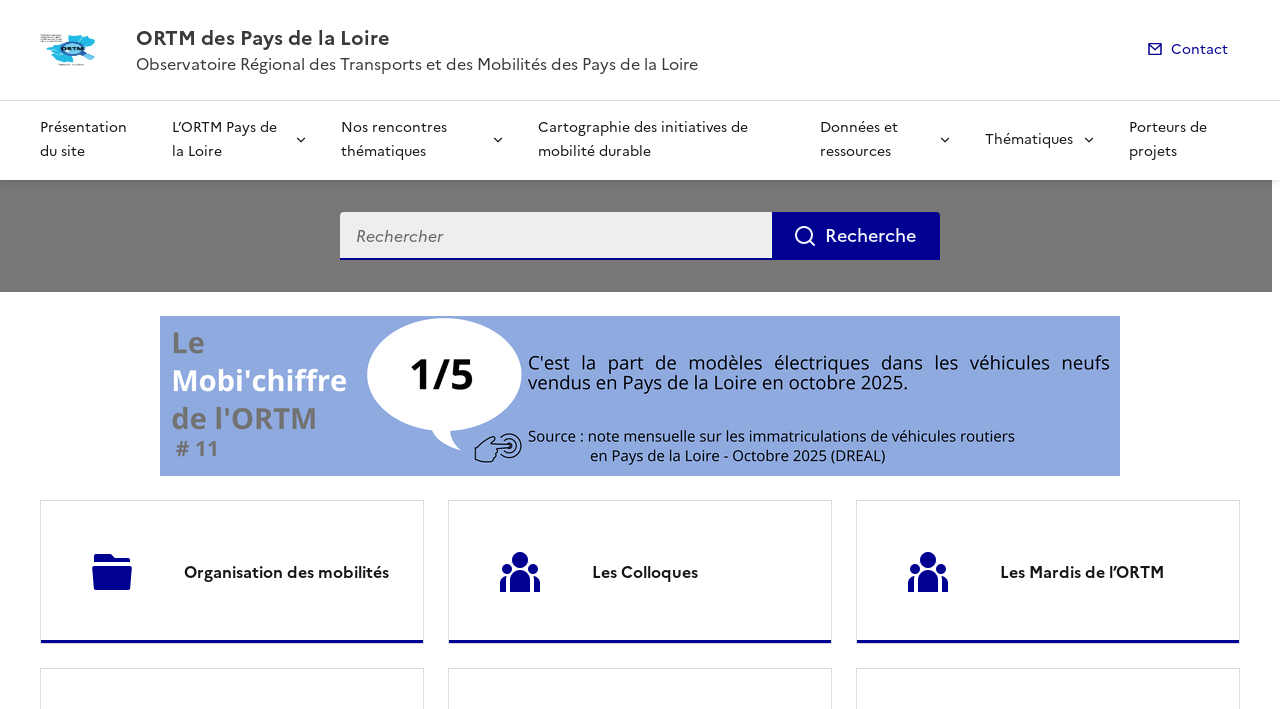

--- FILE ---
content_type: text/html; charset=utf-8
request_url: https://www.observatoire-transports.pays-de-la-loire.developpement-durable.gouv.fr/
body_size: 11784
content:
<!doctype html>
<html dir="ltr" lang="fr">
	<head>
	<meta charset="utf-8"><title>Accueil | ORTM des Pays de la Loire</title>
<link rel="schema.dcterms" href="http://purl.org/dc/terms/" />
<meta name="dcterms.title" content="ORTM des Pays de la Loire" />
<meta name="dcterms.creator" content="ORTM des Pays de la Loire" />
<meta name="dcterms.date" content="2026-01-08" />
<meta name="dcterms.modified" content="2026-01-23" />
<meta name="dcterms.subject" content="" />
<meta name="dcterms.format" content="text/html" />
<meta name="dcterms.language" content="fr" />
<meta name="dcterms.identifier" content="https://www.observatoire-transports.pays-de-la-loire.developpement-durable.gouv.fr" />


<!-- Balises meta Open Graph -->
<meta property="og:locale" content="fr_FR" />
<meta property="og:title" content="ORTM des Pays de la Loire | Observatoire Régional des Transports et des Mobilités des Pays de la Loire" />

<meta property="og:type" content="website">
<meta property="og:url" content="https://www.observatoire-transports.pays-de-la-loire.developpement-durable.gouv.fr/" />
<meta property="og:site_name" content="ORTM des Pays de la Loire"/>
<meta property="og:image" content="https://www.observatoire-transports.pays-de-la-loire.developpement-durable.gouv.fr/IMG/logo/logo_ortm.jpg" />
<meta property="og:image:alt" content="ORTM des Pays de la Loire">

<!-- Balise méta pour twitter -->
<meta name="twitter:card" content="summary_large_image">
<meta name="twitter:site" content="ORTM des Pays de la Loire | Observatoire Régional des Transports et des Mobilités des Pays de la Loire">
<meta name="twitter:image:alt" content="ORTM des Pays de la Loire">

<meta name="keywords" content="" />
<link rel="canonical" href="https://www.observatoire-transports.pays-de-la-loire.developpement-durable.gouv.fr" />
<link rel="alternate" type="application/rss+xml" title="ORTM des Pays de la Loire - eq actu" href="spip.php?page=backend-actu" />
<script>
var mediabox_settings={"auto_detect":true,"ns":"box","tt_img":true,"sel_g":"#documents_portfolio a[type='image\/jpeg'],#documents_portfolio a[type='image\/png'],#documents_portfolio a[type='image\/gif']","sel_c":".mediabox","str_ssStart":"Diaporama","str_ssStop":"Arr\u00eater","str_cur":"{current}\/{total}","str_prev":"Pr\u00e9c\u00e9dent","str_next":"Suivant","str_close":"Fermer","str_loading":"Chargement\u2026","str_petc":"Taper \u2019Echap\u2019 pour fermer","str_dialTitDef":"Boite de dialogue","str_dialTitMed":"Affichage d\u2019un media","splash_url":"","lity":{"skin":"_simple-dark","maxWidth":"90%","maxHeight":"90%","minWidth":"400px","minHeight":"","slideshow_speed":"2500","opacite":"0.9","defaultCaptionState":"expanded"}};
</script>
<!-- insert_head_css --><link rel='stylesheet' href='local/cache-css/a3f1e8995d990cef0cc34ddd8a5fdfa1.css?1765814940' type='text/css' />


<link rel='stylesheet' type='text/css' media='all' href='local/cache-css/cssdyn-css_barre_outils_icones_css-efc427fb.css?1761141916' />

<link rel="stylesheet" href="local/cache-css/cssdyn-_css_ciwidget27_css-68b3d3c6.css?1761141917" /><link rel="stylesheet" href="local/cache-css/cssdyn-_css_cibloc22_css-6adbee95.css?1761141917" type="text/css" />
		
<script type='text/javascript' src='local/cache-js/23a2f2c47ccfdc9e5b1df626c9235481.js?1765814862'></script>










<!-- insert_head -->




<script type='text/javascript' src='local/cache-js/jsdyn-javascript_porte_plume_start_js-bba2f9aa.js?1761141918'></script>
<script type="text/javascript" src="plugins-dist/ciwidget/lib/tarteaucitron/tarteaucitron.min.js" id="ciwidget_tarteaucitron"></script><script type="text/javascript">
            tarteaucitron.init({
                "hashtag": "#tarteaucitron",
                "highPrivacy": true,
                "orientation": "top",
                "showIcon": false,
                "adblocker": false,
                "showAlertSmall": false,
                "cookieslist": true,
                "removeCredit": true,
                "bodyPosition": "top",
            });
            </script><script type='text/javascript' src='local/cache-js/jsdyn-_js_cibloc_js-5d2e4174.js?1761141918'></script><link rel="stylesheet" href="local/cache-css/cssdyn-css_charte_css-772d5c9a.css?1765815308" type="text/css" />
                <meta name="viewport" content="width=device-width, initial-scale=1, shrink-to-fit=no">

                <link rel="apple-touch-icon" href="plugins-dist/internet_pm21/images/favicons/apple-touch-icon.png"><!-- 180180 -->
                <link rel="icon" href="plugins-dist/internet_pm21/images/favicons/favicon.svg" type="image/svg+xml">
                <link rel="shortcut icon" href="plugins-dist/internet_pm21/images/favicons/favicon.ico" type="image/x-icon"><!-- 3232 -->
                <link rel="manifest" href="plugins-dist/internet_pm21/images/favicons/manifest.webmanifest" crossorigin="use-credentials">

<script type='text/javascript'>
<!--
function chainemail(titreobjet) {
        chaine_mail = "mailto:?subject=" + titreobjet;
        chaine_mail += "&body=Je recommande cette page : " + escape(titreobjet);
        chaine_mail += ". Pour la consulter, cliquer sur ce lien :" + escape(location.href);
        location.href = chaine_mail;
}
-->
</script>
  	</head>
  	<body>

	<div class="fr-skiplinks" id="top">
   	<nav class="fr-container" role="navigation" aria-label="Accès rapide">
        	<ul class="fr-skiplinks__list">
            		<li>
                		<a class="fr-link" href="#contenu">Accéder au contenu</a>
            		</li>
            		<li>
                		<a class="fr-link" href="#header-navigation">Accéder au menu</a>
            		</li>
            		<li>
                		<a class="fr-link" href="#header-search">Accéder à la recherche</a>
            		</li>
            		<li>
                		<a class="fr-link" href="#footer">Accéder au pied de page</a>
            		</li>
        	</ul>
    	</nav>
</div>


 
        <header role="banner" class="fr-header">
	<div class="fr-header__body">
        	<div class="fr-container">
            		<div class="fr-header__body-row">
                		<div class="fr-header__brand fr-enlarge-link">
                    			<div class="fr-header__brand-top">
						 
							
						
						 
                                        		<div class="fr-header__operator">
		<img src="IMG/logo/logo_ortm.jpg?1742399146" class="fr-responsive-img" style="width:3.5rem;" alt="" />
        </div>                                        	
						<div class="fr-header__navbar">
                                                	<button class="fr-btn--menu fr-btn" data-fr-opened="false" aria-controls="modal-menu" id="button-menu" aria-haspopup="menu" title="Menu">
                                                		Menu
                                        		</button>
						</div>
                                        </div>
					<div class="fr-header__service">
                        			<a href="spip.php?page=sommaire" title="Accueil | ORTM des Pays de la Loire">
                            				<p class="fr-header__service-title">ORTM des Pays de la Loire</p>
                        			</a>
						<p class="fr-header__service-tagline">Observatoire Régional des Transports et des Mobilités des Pays de la Loire</p>
                    			</div>
                		</div>
				<div class="fr-header__tools">
                    			<div class="fr-header__tools-links">
                        			<ul class="fr-links-group">
                            				<li>
                                				<a class="fr-link fr-fi-mail-line" href="spip.php?page=contact">Contact</a>
                            				</li>
                        			</ul>
                    				
                                                
					</div>
                		</div>
            		</div>
        	</div>
    	</div>

<div class="fr-header__menu fr-modal" id="modal-menu">
                <div class="fr-container">
			<button class="fr-btn--close fr-btn" aria-controls="modal-menu">Fermer</button>
                        
                        
                        
                        
                        
                        
                        
                        
                        
                        
                        
	
			

                	

			<div class="fr-header__menu-links"></div>
                        <nav class="fr-nav" id="header-navigation" role="navigation" aria-label="Menu principal">
                                <ul class="fr-nav__list">
                                        
						
                                               	
                                                <li class="fr-nav__item">
                                                        <a class="fr-nav__link" href="presentation-du-site-r7.html" target="_self" >Présentation du site</a>
                                                </li>
						
					
						
                                        	
                                        	
                                        	
                                        	
                                        	
                                        	
						
						<li class="fr-nav__item">
                                                        <button class="fr-nav__btn" aria-expanded="false" aria-controls="menu-1" >L&#8217;ORTM Pays de la Loire</button>
                                                        <div class="fr-collapse fr-menu" id="menu-1">
                                                                <ul class="fr-menu__list">
                                                                        
                                                                        <li>
                                                                                
                                                                                <a class="fr-nav__link" href="membres-r12.html" target="_self" >
                                                                                        Membres
                                                                                </a>
                                                                        </li>
                                                                        
                                                                        <li>
                                                                                
                                                                                <a class="fr-nav__link" href="presentation-r11.html" target="_self" >
                                                                                        Présentation
                                                                                </a>
                                                                        </li>
                                                                        
                                                                        <li>
                                                                                
                                                                                <a class="fr-nav__link" href="le-contrat-d-engagement-republicain-r160.html" target="_self" >
                                                                                        Le contrat d&#8217;engagement républicain
                                                                                </a>
                                                                        </li>
                                                                        
                                                                        <li>
                                                                                
                                                                                <a class="fr-nav__link" href="les-statuts-de-l-ortm-r166.html" target="_self" >
                                                                                        Les statuts de l&#8217;ORTM
                                                                                </a>
                                                                        </li>
                                                                        
                                                                        <li>
                                                                                
                                                                                <a class="fr-nav__link" href="les-portraits-d-acteurs-r205.html" target="_self" >
                                                                                        Les portraits d&#8217;acteurs
                                                                                </a>
                                                                        </li>
                                                                        
                                                                        <li>
                                                                                
                                                                                <a class="fr-nav__link" href="la-cellule-regionale-d-appui-france-mobilites-pays-r228.html" target="_self" >
                                                                                        La cellule régionale d&#8217;appui France Mobilités Pays de la Loire
                                                                                </a>
                                                                        </li>
                                                                        
                                                                </ul>
                                                        </div>
                                                </li>
						
					
						
                                        	
                                        	
                                        	
                                        	
						
						<li class="fr-nav__item">
                                                        <button class="fr-nav__btn" aria-expanded="false" aria-controls="menu-2" >Nos rencontres thématiques</button>
                                                        <div class="fr-collapse fr-menu" id="menu-2">
                                                                <ul class="fr-menu__list">
                                                                        
                                                                        <li>
                                                                                
                                                                                <a class="fr-nav__link" href="les-colloques-r10.html" target="_self" >
                                                                                        Les Colloques
                                                                                </a>
                                                                        </li>
                                                                        
                                                                        <li>
                                                                                
                                                                                <a class="fr-nav__link" href="les-mardis-de-l-ortm-r9.html" target="_self" >
                                                                                        Les Mardis de l&#8217;ORTM
                                                                                </a>
                                                                        </li>
                                                                        
                                                                        <li>
                                                                                
                                                                                <a class="fr-nav__link" href="les-visites-r149.html" target="_self" >
                                                                                        Les visites
                                                                                </a>
                                                                        </li>
                                                                        
                                                                        <li>
                                                                                
                                                                                <a class="fr-nav__link" href="conference-regionale-de-la-logistique-r173.html" target="_self" >
                                                                                        Conférence régionale de la logistique
                                                                                </a>
                                                                        </li>
                                                                        
                                                                </ul>
                                                        </div>
                                                </li>
						
					
						
                                               	
                                                <li class="fr-nav__item">
                                                        <a class="fr-nav__link" href="cartographie-des-initiatives-de-mobilite-durable-r137.html" target="_self" >Cartographie des initiatives de mobilité durable</a>
                                                </li>
						
					
						
                                        	
                                        	
                                        	
                                        	
                                        	
                                        	
                                        	
                                        	
                                        	
                                        	
						
						<li class="fr-nav__item">
                                                        <button class="fr-nav__btn" aria-expanded="false" aria-controls="menu-161" >Données et ressources</button>
                                                        <div class="fr-collapse fr-menu" id="menu-161">
                                                                <ul class="fr-menu__list">
                                                                        
                                                                        <li>
                                                                                
                                                                                <a class="fr-nav__link" href="observatoires-nationaux-r168.html" target="_self" >
                                                                                        Observatoires nationaux
                                                                                </a>
                                                                        </li>
                                                                        
                                                                        <li>
                                                                                
                                                                                <a class="fr-nav__link" href="tableaux-de-bord-nationaux-r169.html" target="_self" >
                                                                                        Tableaux de bord nationaux
                                                                                </a>
                                                                        </li>
                                                                        
                                                                        <li>
                                                                                
                                                                                <a class="fr-nav__link" href="barometres-enquetes-r170.html" target="_self" >
                                                                                        Baromètres, enquêtes
                                                                                </a>
                                                                        </li>
                                                                        
                                                                        <li>
                                                                                
                                                                                <a class="fr-nav__link" href="statistiques-r177.html" target="_self" >
                                                                                        Statistiques
                                                                                </a>
                                                                        </li>
                                                                        
                                                                        <li>
                                                                                
                                                                                <a class="fr-nav__link" href="open-data-r178.html" target="_self" >
                                                                                        Open data
                                                                                </a>
                                                                        </li>
                                                                        
                                                                        <li>
                                                                                
                                                                                <a class="fr-nav__link" href="observatoires-regionaux-r180.html" target="_self" >
                                                                                        Observatoires régionaux
                                                                                </a>
                                                                        </li>
                                                                        
                                                                        <li>
                                                                                
                                                                                <a class="fr-nav__link" href="etudes-publications-r186.html" target="_self" >
                                                                                        Etudes, publications
                                                                                </a>
                                                                        </li>
                                                                        
                                                                        <li>
                                                                                
                                                                                <a class="fr-nav__link" href="services-r198.html" target="_self" >
                                                                                        Services
                                                                                </a>
                                                                        </li>
                                                                        
                                                                        <li>
                                                                                
                                                                                <a class="fr-nav__link" href="les-mobi-chiffres-de-l-ortm-r171.html" target="_self" >
                                                                                        Les Mobi&#8217;chiffres de l&#8217;ORTM
                                                                                </a>
                                                                        </li>
                                                                        
                                                                        <li>
                                                                                
                                                                                <a class="fr-nav__link" href="les-podcasts-r217.html" target="_self" >
                                                                                        Les Podcasts
                                                                                </a>
                                                                        </li>
                                                                        
                                                                </ul>
                                                        </div>
                                                </li>
						
					
						
                                        	
                                        	
                                        	
                                        	
                                        	
                                        	
                                        	
                                        	
                                        	
                                        	
                                        	
                                        	
						
						<li class="fr-nav__item">
                                                        <button class="fr-nav__btn" aria-expanded="false" aria-controls="menu-184" >Thématiques</button>
                                                        <div class="fr-collapse fr-menu" id="menu-184">
                                                                <ul class="fr-menu__list">
                                                                        
                                                                        <li>
                                                                                
                                                                                <a class="fr-nav__link" href="organisation-des-mobilites-r195.html" target="_self" >
                                                                                        Organisation des mobilités
                                                                                </a>
                                                                        </li>
                                                                        
                                                                        <li>
                                                                                
                                                                                <a class="fr-nav__link" href="socio-economie-des-transports-r193.html" target="_self" >
                                                                                        Socio-économie des transports
                                                                                </a>
                                                                        </li>
                                                                        
                                                                        <li>
                                                                                
                                                                                <a class="fr-nav__link" href="transition-ecologique-r194.html" target="_self" >
                                                                                        Transition écologique
                                                                                </a>
                                                                        </li>
                                                                        
                                                                        <li>
                                                                                
                                                                                <a class="fr-nav__link" href="infrastructures-et-services-de-transports-r197.html" target="_self" >
                                                                                        Infrastructures et services de transports
                                                                                </a>
                                                                        </li>
                                                                        
                                                                        <li>
                                                                                
                                                                                <a class="fr-nav__link" href="logistique-r185.html" target="_self" >
                                                                                        Logistique
                                                                                </a>
                                                                        </li>
                                                                        
                                                                        <li>
                                                                                
                                                                                <a class="fr-nav__link" href="mobilites-durables-r187.html" target="_self" >
                                                                                        Mobilités durables
                                                                                </a>
                                                                        </li>
                                                                        
                                                                        <li>
                                                                                
                                                                                <a class="fr-nav__link" href="covoiturage-r202.html" target="_self" >
                                                                                        Covoiturage
                                                                                </a>
                                                                        </li>
                                                                        
                                                                        <li>
                                                                                
                                                                                <a class="fr-nav__link" href="transport-routier-r188.html" target="_self" >
                                                                                        Transport routier
                                                                                </a>
                                                                        </li>
                                                                        
                                                                        <li>
                                                                                
                                                                                <a class="fr-nav__link" href="transport-maritime-r191.html" target="_self" >
                                                                                        Transport maritime
                                                                                </a>
                                                                        </li>
                                                                        
                                                                        <li>
                                                                                
                                                                                <a class="fr-nav__link" href="transport-aerien-r192.html" target="_self" >
                                                                                        Transport aérien
                                                                                </a>
                                                                        </li>
                                                                        
                                                                        <li>
                                                                                
                                                                                <a class="fr-nav__link" href="transport-ferroviaire-r189.html" target="_self" >
                                                                                        Transport ferroviaire
                                                                                </a>
                                                                        </li>
                                                                        
                                                                        <li>
                                                                                
                                                                                <a class="fr-nav__link" href="transport-fluvial-r190.html" target="_self" >
                                                                                        Transport fluvial
                                                                                </a>
                                                                        </li>
                                                                        
                                                                </ul>
                                                        </div>
                                                </li>
						
					
						
                                               	
                                                <li class="fr-nav__item">
                                                        <a class="fr-nav__link" href="porteurs-de-projets-r199.html" target="_self" >Porteurs de projets</a>
                                                </li>
						
					
                                </ul>
                        </nav>
                </div>
	</div>
</header>
<main id="main" role="main">
<div class="fr-container" id="contenu">



 
	<div class="bandeau">
	<form action="spip.php?page=recherche" method="get">
       		<input type="hidden" name="page" value="recherche">
		<div class="barre-recherche fr-search-bar fr-search-bar--lg" id="header-search" role="search">
			<label class="fr-label" for="search-787-input">
	        		Recherche
	        	</label>
	        	<input class="recherche-input fr-input" placeholder="Rechercher" type="search" id="search-787-input" name="recherche" title="Recherche">
	      		<button class="recherche-btn fr-btn" type="submit">
	               		Recherche
	        	</button>
		</div>
	</form>
	
</div>

	<h1 class="sr-only">ORTM des Pays de la Loire</h1>

	
	<div class="banniere">
		<a href="les-mobi-chiffres-de-l-ortm-a501.html" class="lien_banniere">
			
				<img class="fr-responsive-img" src="local/cache-vignettes/L1200xH160/_11_le_mobi_chiffre_de_l_ortm_-_banniere_site_internet-99e29.png" alt="">
			
		</a>
	</div>
		

	
	<div class="raccourcis">
		
		<div class="fr-grid-row fr-grid-row--gutters">
	
			<div class="fr-col-4 col-raccourcis">
                                <div class="raccourcis-accueil fr-tile fr-enlarge-link fr-tile--horizontal">
                                        <div class="fr-tile__body">
                                                <p class="raccourcis-tile__title fr-tile__title">
                                                        <a class="fr-tile__link" href="organisation-des-mobilites-r195.html">Organisation des mobilités</a>
                                                </p>
                                        </div>
                                        <div class="fr-tile__img">
						<i class="icone_raccourcis ri-folder-5-fill ri-3x"></i>
                                        </div>
                                </div>
                         </div>
        
			<div class="fr-col-4 col-raccourcis">
                                <div class="raccourcis-accueil fr-tile fr-enlarge-link fr-tile--horizontal">
                                        <div class="fr-tile__body">
                                                <p class="raccourcis-tile__title fr-tile__title">
                                                        <a class="fr-tile__link" href="les-colloques-r10.html">Les Colloques</a>
                                                </p>
                                        </div>
                                        <div class="fr-tile__img">
						<i class="icone_raccourcis ri-team-fill ri-3x"></i>
                                        </div>
                                </div>
                         </div>
        
			<div class="fr-col-4 col-raccourcis">
                                <div class="raccourcis-accueil fr-tile fr-enlarge-link fr-tile--horizontal">
                                        <div class="fr-tile__body">
                                                <p class="raccourcis-tile__title fr-tile__title">
                                                        <a class="fr-tile__link" href="les-mardis-de-l-ortm-r9.html">Les Mardis de l&#8217;ORTM</a>
                                                </p>
                                        </div>
                                        <div class="fr-tile__img">
						<i class="icone_raccourcis ri-team-fill ri-3x"></i>
                                        </div>
                                </div>
                         </div>
        
	
			<div class="fr-col-4 col-raccourcis">
				<div class="raccourcis-accueil fr-tile fr-enlarge-link fr-tile--horizontal">
            				<div class="fr-tile__body">
                				<p class="fr-tile__title">
	                    				<a class="raccourcis-tile__title fr-tile__link" href="le-tableau-de-bord-des-mobilites-durables-a611.html">Le tableau de bord des mobilités durables</a>
                				</p>
            				</div>
            				<div class="fr-tile__img">
						<i class="icone_raccourcis ri-numbers-fill ri-3x"></i>
            				</div>
        			</div>
			 </div>
	
			<div class="fr-col-4 col-raccourcis">
				<div class="raccourcis-accueil fr-tile fr-enlarge-link fr-tile--horizontal">
            				<div class="fr-tile__body">
                				<p class="fr-tile__title">
	                    				<a class="raccourcis-tile__title fr-tile__link" href="les-portraits-d-acteurs-a576.html">Les portraits d&#8217;acteurs</a>
                				</p>
            				</div>
            				<div class="fr-tile__img">
						<i class="icone_raccourcis ri-account-pin-box-fill ri-3x"></i>
            				</div>
        			</div>
			 </div>
	
			<div class="fr-col-4 col-raccourcis">
				<div class="raccourcis-accueil fr-tile fr-enlarge-link fr-tile--horizontal">
            				<div class="fr-tile__body">
                				<p class="fr-tile__title">
	                    				<a class="raccourcis-tile__title fr-tile__link" href="logistique-a544.html">Logistique</a>
                				</p>
            				</div>
            				<div class="fr-tile__img">
						<i class="icone_raccourcis ri-truck-fill ri-3x"></i>
            				</div>
        			</div>
			 </div>
	
		</div>
	</div>
	
</div>

	
        
         
                <div class="bandeau-alerte fr-follow">
	<h2 class="sr-only">Mise en avant et liens réseaux sociaux</h2>
	<div class="fr-container">
        	<div class="fr-grid-row">
                	
                        <div class="fr-col-12 fr-col-md-8">
                        	<div class="fr-follow__newsletter">
                                	<div>
                                        	<h3 class="fr-h5 fr-follow__title">Lettre d'information</h3>
                                                
                                        </div>
                                        <div>
                                        	<a class="fr-btn" href="consulter-les-lettres-et-vous-inscrire-a486.html">Consulter les lettres et vous inscrire</a>
                                        </div>
                                </div>
                    	</div>
                        
                        <div class="fr-col-12 fr-col-md-4">
                        	<div class="fr-follow__social">
                                	<h3 class="fr-h5">Suivez-nous
                                        <br> sur les réseaux sociaux</h3>
                                        <ul class="fr-btns-group">
                                        	
                                                
                                                
                                                
                                                <li>
                                                        <a class="fr-btn--linkedin fr-btn" title="Compte LinkedIn ORTM - ouvre une nouvelle fenêtre" href="https://www.linkedin.com/company/ortm-pays-de-la-loire/" target="_blank">linkedin</a>
                                                </li>
                                                
                                                
                                	</ul>
                        	</div>
                 	</div>
               	</div>
     	</div>
</div>        

<div class="container_1col fr-container">	
	
	
	<h2 class="actualites fr-h2">Actualités</h2>
	<div class="bloc-actualites fr-grid-row fr-grid-row--gutters">
	
		<div class="fr-col">
			<div class="actu_principale fr-card fr-enlarge-link">
   				<div class="fr-card__body">
					<div class="actu-card__content fr-card__content">
       						<h3 class="actu-card__title fr-card__title fr-h6">
        						<a href="voeux-2026-a620.html">Voeux 2026</a>
       						</h3>
					
						<div class="fr-card__start">
                                        	       	<ul class="fr-tags-group">
					
                                        			<li>
									<p class="fr-tag">actualité</p>
								</li>
                                        
							</ul>
						</div>
					
						<p class="date_card">8 janvier 2026</p>
					</div>
   				</div>
   				<div class="fr-card__img">
					
       						<img src="IMG/logo/actualites_-_voeux_2026_-_v3.png?1767875230" class="fr-responsive-img" alt="">
					
				</div>
			</div>
		</div>
	
		<div class="fr-col">
			<div class="actu_principale fr-card fr-enlarge-link">
   				<div class="fr-card__body">
					<div class="actu-card__content fr-card__content">
       						<h3 class="actu-card__title fr-card__title fr-h6">
        						<a href="les-infrastructures-de-transport-face-au-defi-a618.html">Les infrastructures de transport face au défi climatique&nbsp;: des vulnérabilités aux stratégies d’adaptation - 20 janvier 2026 - WEBINAIRE</a>
       						</h3>
					
						<div class="fr-card__start">
                                        	       	<ul class="fr-tags-group">
					
                                        			<li>
									<p class="fr-tag">actualité</p>
								</li>
                                        
							</ul>
						</div>
					
						<p class="date_card">18 décembre 2025</p>
					</div>
   				</div>
   				<div class="fr-card__img">
					
       						<img src="IMG/logo/_valide_site_-_visuel_rogne_mardi_ortm_-_resilience_et_adaptation.jpg?1766057092" class="fr-responsive-img" alt="">
					
				</div>
			</div>
		</div>
	
		<div class="colonne_actu_secondaire fr-col">
		
			<div class="liste_actu_secondaire">
		
			
	<div class="actu_secondaire">
	       				<h3 class="actu_secondaire_titre fr-h6">
	           				<a class="actu_secondaire_lien" href="comment-l-ia-met-en-mouvement-les-transports-et-a616.html">Comment l’IA met en mouvement  les transports et les mobilités  au service des transitions et des usages&nbsp;? - 13 novembre 2025 - WEBINAIRE</a>
	       				</h3>
					<p class="actu_secondaire_date">26 septembre 2025</p>
	   			</div>
		
			
	<div class="actu_secondaire">
	       				<h3 class="actu_secondaire_titre fr-h6">
	           				<a class="actu_secondaire_lien" href="orchestrer-l-invisible-deplacer-les-foules-reduire-a615.html">Orchestrer l’invisible, déplacer les foules, réduire l’empreinte&nbsp;: Quand la logistique évènementielle s’en mêle&nbsp;! - 4 novembre 2025 - WEBINAIRE</a>
	       				</h3>
					<p class="actu_secondaire_date">17 septembre 2025</p>
	   			</div>
		
			
	<div class="actu_secondaire">
	       				<h3 class="actu_secondaire_titre fr-h6">
	           				<a class="actu_secondaire_lien" href="indicateurs-transports-mobilites-logistique-au-a606.html">Indicateurs transports mobilités logistique  au service du suivi et de l’évaluation  des politiques territoriales et contractuelles - Mardi 17 juin 2025</a>
	       				</h3>
					<p class="actu_secondaire_date">27 mai 2025</p>
	   			</div>
		
			
	<div class="actu_secondaire">
	       				<h3 class="actu_secondaire_titre fr-h6">
	           				<a class="actu_secondaire_lien" href="portrait-d-acteur-aft-a608.html">[Portrait d&#8217;acteur] AFT</a>
	       				</h3>
					<p class="actu_secondaire_date">23 avril 2025</p>
	   			</div>
		
			</div>
		
			<div class="toutes_actus">
				<a class="lien_toutes_actus fr-link fr-fi-arrow-right-line fr-link--icon-right" href="spip.php?page=liste-actualites&amp;lang=fr">Voir toutes les actualités</a>
			</div>
		</div>
	</div>
	
	

	
	<div class="bloc_mise_avant">
		
			<div class="image_mise_avant">
				
                        		<img src="local/cache-vignettes/L200xH112/arton483-a4429.jpg" alt="">
				
                        </div>
			<div class="texte_mise_avant">
				<h2 class="titre_mise_avant fr-h2"></h2>	
				<h3 class="titre_article_mise_avant fr-h3">
					<a class="titre_mise_avant_lien" href="nos-dernieres-publications-a483.html">Nos dernières publications</a>
				</h3>
				<p class="descriptif_article_mise_avant rf-text--lead">Vient de paraître : La fréquentation des transports collectifs urbains en 2021 

Retrouvez l'ensemble de nos publications dans les rubriques statistiques et études.</p>
				
				
				

				

				
				
				
	
										

			</div>
		
	</div>
	

	
	
	

	<div id="blocoutils" class="blocoutils fr-mb-4w fr-mt-4w">
        <div class="fr-share-rubrique fr-share">
                <h2 class="charte-share__title fr-share__title">Partager la page</h2>
                <ul class="fr-share__group">
                        <li>
                                <a class="fr-share__link fr-share__link--facebook" title="Partager sur Facebook - ouvre une nouvelle fenêtre" href="http://www.facebook.com/sharer.php?u=https%3A%2F%2Fwww.observatoire-transports.pays-de-la-loire.developpement-durable.gouv.fr%2F&amp;t=ORTM des Pays de la Loire" target="_blank" rel="noopener" onclick="window.open(this.href,'Partager sur Facebook','toolbar=no,location=yes,status=no,menubar=no,scrollbars=yes,resizable=yes,width=600,height=450'); event.preventDefault();">Partager sur Facebook</a>
                        </li>
                        <li>
                                <a class="fr-share__link fr-share__link--twitter-x" title="Partager sur X - ouvre une nouvelle fenêtre" href="https://x.com/share?text=ORTM des Pays de la Loire&amp;url=https%3A%2F%2Fwww.observatoire-transports.pays-de-la-loire.developpement-durable.gouv.fr%2F" target="_blank" rel="noopener" onclick="window.open(this.href,'Partager sur X','toolbar=no,location=yes,status=no,menubar=no,scrollbars=yes,resizable=yes,width=600,height=420'); event.preventDefault();">Partager sur X</a>
                        </li>
                        <li>
                                <a class="fr-share__link fr-share__link--linkedin" title="Partager sur LinkedIn - ouvre une nouvelle fenêtre" href="http://www.linkedin.com/shareArticle?mini=true&amp;url=https%3A%2F%2Fwww.observatoire-transports.pays-de-la-loire.developpement-durable.gouv.fr%2F&amp;title=ORTM des Pays de la Loire" target="_blank" rel="noopener" onclick="window.open(this.href,'Partager sur LinkedIn','toolbar=no,location=yes,status=no,menubar=no,scrollbars=yes,resizable=yes,width=550,height=550'); event.preventDefault();">Partager sur LinkedIn</a>
                        </li>
                        <li>
                                <a class="fr-share__link fr-share__link--mail" href="javascript:chainemail('ORTM des Pays de la Loire')" title="Partager par email">Partager par email</a>
                        </li>
                        <li>
                                <span id="tocopy" class="masque" aria-hidden="true">https://www.observatoire-transports.pays-de-la-loire.developpement-durable.gouv.fr/</span>
                                <button class="fr-share__link fr-share__link--copy js-copy" title="Copier le lien de la page dans le presse-papier" onclick="navigator.clipboard.writeText(window.location);alert('Adresse copiée dans le presse papier.');" data-target="#tocopy">Copier le lien de la page dans le presse-papier</button>
                        </li>
                </ul>
        </div>

	<div class="abonnement-rubrique">
		 
			 
                		<a rel="nofollow" href="spip.php?page=abonnement-site" title="S'abonner" class="abonnement-btn fr-btn fr-btn--secondary">
                                        <svg aria-hidden="true" focusable="false">
                                        	<use xlink:href="#symbol-abonnement"></use>
                                	</svg>
					S'abonner
                        	</a>
			
		
	</div>
</div>

<script>
        var btncopy = document.querySelector('.js-copy');
        if(btncopy) {
                btncopy.addEventListener('click', docopy);
        }

        function docopy() {

                // Cible de l'élément qui doit être copié
                var target = this.dataset.target;
                var fromElement = document.querySelector(target);
                if(!fromElement) {
                        return;
                }

                // Sélection des caractères concernés
                var range = document.createRange();
                var selection = window.getSelection();
                range.selectNode(fromElement);
                selection.removeAllRanges();
                selection.addRange(range);

                try {
                        // Exécution de la commande de copie
                        var result = document.execCommand('copy');
                        if (result) {
                                // La copie a réussi
                                alert('Adresse copiée dans le presse papier.');
                        }
                }
                catch(err) {
                        // Une erreur est surevnue lors de la tentative de copie
                        alert(err);
                }

                // Fin de l'opération
                selection = window.getSelection();
                if (typeof selection.removeRange === 'function') {
                        selection.removeRange(range);
                } else if (typeof selection.removeAllRanges === 'function') {
                        selection.removeAllRanges();
                }
        }
</script></div>
<div class="retourhaut_rubrique fr-grid-row--right">
	<a class="fr-link fr-fi-arrow-up-fill fr-link--icon-left" href="#top">
	Haut de page
</a></div>
</main>

<script type="text/javascript">
<!--
if (typeof cibcOptOut != 'function' || cibcOptOut()!="oui"){
  var _paq = _paq || [];
  _paq.push(['setDocumentTitle', 'page_accueil']);
  _paq.push(['setDownloadClasses', ["LienTelecharg","document"]]);
  _paq.push(['trackPageView']);
  _paq.push(['enableLinkTracking']);
  (function() {
    var u="//audience-sites.din.developpement-durable.gouv.fr/";
    _paq.push(['setTrackerUrl', u+'piwik.php']);
    _paq.push(['setSiteId', '25']);
    var d=document, g=d.createElement('script'), s=d.getElementsByTagName('script')[0];
    g.type='text/javascript'; g.async=true; g.defer=true; g.src=u+'piwik.js'; s.parentNode.insertBefore(g,s);
  })();
}
function piwikTrackVideo(type,section,page,x1){
        _paq.push(['trackEvent', 'Video', 'Play', page]);
}
//-->
</script>
<noscript><p><img src="//audience-sites.din.developpement-durable.gouv.fr/piwik.php?idsite=25&rec=1&action_name=page_accueil" style="border:0;" alt="" /></p></noscript>

<script type="text/javascript">
<!--
function ciTrackVideo(type,section,page,x1) {
  if (typeof xitiTrackVideo == 'function') {
    xitiTrackVideo(type,section,page,x1);
  }
  if(typeof piwikTrackVideo == 'function') {
    piwikTrackVideo(type,section,page,x1);
  }
}
//-->
</script><footer class="fr-footer" role="contentinfo" id="footer">
	
        <div class="fr-footer__top">
                <div class="fr-container">
                        <div class="fr-grid-row fr-grid-row--start fr-grid-row--gutters">
                                
                                <div class="fr-col-12 fr-col-sm-3 fr-col-md-2">
                                        <h2 class="fr-footer__top-cat">Outils</h2>
                                        <ul class="fr-footer__top-list">
                                                
                                        </ul>
                                </div>
                                 
                         </div>
                </div>
        </div>
	
        <div class="fr-container">
		
		 
                	<div class="fr-footer__body fr-footer__body--operator">
        <div class="fr-footer__brand fr-enlarge-link">
		 
                	
                
		 
                        <a class="fr-footer__brand-link" href="spip.php?page=sommaire" title="Retour à l'accueil">
                <img class="fr-footer__logo" src="IMG/logo/logo_ortm.jpg?1742399146" style="width:3.5rem;" alt="">
</a>                
        </div>                
                <div class="fr-footer__content">
                        
                         
                        	<ul class="fr-footer__content-list">
	<li class="fr-footer__content-item">
        	<a class="fr-footer__content-link" title="info.gouv.fr - ouvre une nouvelle fenêtre" target="_blank" href="https://www.info.gouv.fr">info.gouv.fr</a>
	</li>
        <li class="fr-footer__content-item">
        	<a class="fr-footer__content-link" title="service-public.gouv.fr - ouvre une nouvelle fenêtre" target="_blank" href="https://service-public.gouv.fr">service-public.gouv.fr</a>
    	</li>
        <li class="fr-footer__content-item">
        	<a class="fr-footer__content-link" title="legifrance.gouv.fr - ouvre une nouvelle fenêtre" target="_blank" href="https://legifrance.gouv.fr">legifrance.gouv.fr</a>
        </li>
        <li class="fr-footer__content-item">
       		<a class="fr-footer__content-link" title="data.gouv.fr - ouvre une nouvelle fenêtre" target="_blank" href="https://data.gouv.fr">data.gouv.fr</a>
	</li>
</ul>                	
                </div>
        </div>
	<div class="fr-footer__bottom">
                <ul class="liste-pied-page fr-footer__bottom-list">
                        <li class="fr-footer__bottom-item">
                                <a class="fr-footer__bottom-link" href="spip.php?page=plan">Plan du site</a>
                        </li>
			<li class="fr-footer__bottom-item">
                                <a class="fr-footer__bottom-link" href="spip.php?page=glossaire">Glossaire</a>
                        </li>
			
                        <li class="fr-footer__bottom-item">
                                <a class="fr-footer__bottom-link" href="nous-ecrire-a1.html">Nous Écrire</a>
                        </li>
			
                        <li class="fr-footer__bottom-item">
                                <a class="fr-footer__bottom-link" href="mentions-legales-a471.html">Mentions légales</a>
                        </li>
			
                        <li class="fr-footer__bottom-item">
                                <a class="fr-footer__bottom-link" href="accessibilite-non-conforme-a472.html">Accessibilité&nbsp;: non conforme</a>
                        </li>
			
                        <li class="fr-footer__bottom-item">
                                <a class="fr-footer__bottom-link" href="declaration-d-accessibilite-a463.html">Déclaration d&#8217;accessibilité</a>
                        </li>
			

			                </ul>
                <div class="fr-footer__bottom-copy">
                        <p>
				Sauf mention contraire, tous les contenus de ce site sont sous <a href="https://github.com/etalab/licence-ouverte/blob/master/LO.md" title="licence etalab-2.0 (nouvelle fenêtre)" target="_blank">licence etalab-2.0</a>
                	</p>
                </div>
        </div>
    </div>
</footer>		

		<script type="module" src="plugins-dist/internet_pm21/js/dsfr.module.min.js"></script>
		<script type="text/javascript" nomodule src="plugins-dist/internet_pm21/js/dsfr.nomodule.min.js"></script>
		<script type="text/javascript" src="plugins-dist/internet_pm21/js/charte.js"></script>
		<svg id="svg-sprite" xmlns="http://www.w3.org/2000/svg" xmlns:xlink="http://www.w3.org/1999/xlink" aria-hidden="true" focusable="false">
    	<symbol id="symbol-section-rss" viewBox="0 0 18 18">
		<path fill="none" d="M 0,0 H 24 V 24 H 0 Z"></path>
		<path d="M 0,0 C 9.941,0 18,8.059 18,18 H 15 C 15,9.716 8.284,3 0,3 Z m 0,7 c 6.075,0 11,4.925 11,11 H 8 A 8,8 0 0 0 0,10 Z m 0,7 a 4,4 0 0 1 4,4 H 0 Z"></path>
    	</symbol>
	<symbol id="symbol-telecharger" viewBox="0 0 24 24">
		<path fill="none" d="M0 0h24v24H0z"></path>
                <path d="M3 19h18v2H3v-2zm10-5.828L19.071 7.1l1.414 1.414L12 17 3.515 8.515 4.929 7.1 11 13.17V2h2v11.172z"></path>
        </symbol>
	<symbol id="symbol-trombone" viewBox="0 0 24 24">
		<path fill="none" d="M0 0h24v24H0z"></path>
                <path d="M14 13.5V8a4 4 0 1 0-8 0v5.5a6.5 6.5 0 1 0 13 0V4h2v9.5a8.5 8.5 0 1 1-17 0V8a6 6 0 1 1 12 0v5.5a3.5 3.5 0 0 1-7 0V8h2v5.5a1.5 1.5 0 0 0 3 0z"></path>
        </symbol>
	<symbol id="symbol-memesujet" viewBox="0 0 24 24">
		<path fill="none" d="M0 0h24v24H0z"></path>
                <path d="M20 22H4a1 1 0 0 1-1-1V3a1 1 0 0 1 1-1h16a1 1 0 0 1 1 1v18a1 1 0 0 1-1 1zm-1-2V4H5v16h14zM7 6h4v4H7V6zm0 6h10v2H7v-2zm0 4h10v2H7v-2zm6-9h4v2h-4V7z"></path>
        </symbol>
	<symbol id="symbol-abonnement" viewBox="0 0 24 24">
		<path fill="none" d="M0 0h24v24H0z"></path>
                <path d="M22 20H2v-2h1v-6.969C3 6.043 7.03 2 12 2s9 4.043 9 9.031V18h1v2zM5 18h14v-6.969C19 7.148 15.866 4 12 4s-7 3.148-7 7.031V18zm4.5 3h5a2.5 2.5 0 1 1-5 0z"></path>
        </symbol>
	<symbol id="symbol-links" viewBox="0 0 24 24">
		<path fill="none" d="M0 0h24v24H0z"></path>
                <path d="M13.06 8.11l1.415 1.415a7 7 0 0 1 0 9.9l-.354.353a7 7 0 0 1-9.9-9.9l1.415 1.415a5 5 0 1 0 7.071 7.071l.354-.354a5 5 0 0 0 0-7.07l-1.415-1.415 1.415-1.414zm6.718 6.011l-1.414-1.414a5 5 0 1 0-7.071-7.071l-.354.354a5 5 0 0 0 0 7.07l1.415 1.415-1.415 1.414-1.414-1.414a7 7 0 0 1 0-9.9l.354-.353a7 7 0 0 1 9.9 9.9z"></path>
        </symbol>
	<symbol id="symbol-arrow-left" viewBox="0 0 100 100">
        	<path d="M31.87,46.9,62,16.74a4.31,4.31,0,1,1,6.1,6.09L41,50,68.13,77.17A4.31,4.31,0,0,1,62,83.26L31.87,53A4.38,4.38,0,0,1,31.87,46.9Z"></path>
    	</symbol>
    	<symbol id="symbol-arrow-right" viewBox="0 0 100 100">
        	<path d="M68.13,53.1,38,83.26a4.31,4.31,0,0,1-6.1-6.09L59,50,31.87,22.83A4.31,4.31,0,0,1,38,16.74L68.13,47A4.38,4.38,0,0,1,68.13,53.1Z"></path>
    	</symbol>
	<symbol id="symbol-player-audio" viewBox="0 0 180 157.262">
        	<rect height="157"  width="180" data-name="Rectangle 122" id="Rectangle_122"></rect>
  		<g transform="translate(-3977.357 -168.762)" data-name="Groupe 630" id="Groupe_630">
    			<path fill="#fff" transform="translate(0 -201.747)" data-name="Tracé 235" id="Tracé_235"
       				d="M4025.965,475.055c2.013,2.275,4.515,4.086,4.184,6.578-.245,1.839-1.964,2.016-2.19,3.858-.326,2.661,2.693,5.975,5.938,7.144,1.691.61,1.537.278,4.3,1.373,3.044,1.2,5.048,2,6.092,3.909.709,1.3.385,2.037,1.356,3.007a5.4,5.4,0,0,0,3.263,1.284,4.116,4.116,0,0,0,.454.009c-9.526,16.08-12.842,20.661-19.2,25.291.828,0,6.443.053,9.141.016,13.448-5.495,19.887-8.374,24.532-13.168a26.79,26.79,0,0,0,7.417-19.115,26.319,26.319,0,0,0-2.763-12.22,18.7,18.7,0,0,1-22.448-16.619,18.682,18.682,0,0,1,7.5-16.712,2.879,2.879,0,0,0-.36-.65l-.011-.015a37.157,37.157,0,0,1-2.2-3.78c-.387-.767-.749-1.555-1.083-2.351l-3.314,1.706a.667.667,0,0,1-.9-.288l-4.123-8.01a.667.667,0,0,1,.288-.9l1.829-.941c-2.136-3.766-3.887-7.091-5.267-9.815,0,0-2.624-5.179-6.381-13.606-.335-.751-.639-1.472-.639-1.472-.231-.558-.5-1.222-.853-2.106a55.7,55.7,0,0,1-1.769-5.892,4.165,4.165,0,0,1-.088-2.192,49.661,49.661,0,0,0-8.406,7.435c-8.875,10.225-9.524,28.289-4.627,34.259,1.5,1.825,4.794,4.532,5.433,9.25.431,3.179-.837,3.639-1.062,7.46A25.278,25.278,0,0,0,4025.965,475.055Z">
			</path>
    			<path fill="#fff" transform="translate(-414.308 -636.231)" data-name="Tracé 236" id="Tracé_236"
       				d="M4469.288,883.38a20.338,20.338,0,0,1,3.7-1.78,3.45,3.45,0,0,1-.278-.668,36.608,36.608,0,0,0-1.67-3.952c-.413-.836-.863-1.662-1.342-2.467l-4.024,2.155c.333.8.7,1.588,1.083,2.357a36.53,36.53,0,0,0,2.155,3.71A3.436,3.436,0,0,1,4469.288,883.38Z">
			</path>
    			<path fill="#fff" transform="translate(-102.914 0)" data-name="Tracé 237" id="Tracé_237"
       				d="M4231.912,256.267c-.194-.8-.571-1.149-2.474-3.409-1.546-1.838-.925-1.167-1.938-2.34-2.785-3.223-4.569-4.926-5.463-6.491.074-.172.131-.325.173-.45-.086.1-.171.2-.257.3a4.764,4.764,0,0,1-.587-1.968,7.661,7.661,0,0,1,0-1.1c.163-1.229.855-1.965,1.126-4.156.445-3.6-.825-6.356-1.878-8.922a122.383,122.383,0,0,1-5.113-15.69,14.719,14.719,0,0,0,5.389-7.2c2.208-6.848-2.144-13.029-4.027-15.7-3.655-5.191-9.395-9.176-11-8.006-1.306.95.861,4.757-.582,5.818-1.034.761-2.83-.692-9.334-4.223-.725-.393-7.691-4.093-11.919-3.958a17.27,17.27,0,0,0-6.063,1.518c-4.691,1.71-15.756-2.626-19.018,1.273-1.521,1.819-.874,2.041-3.081,4.187a6.2,6.2,0,0,1-2.737,1.5,3.383,3.383,0,0,0-.947,1.255c-2.09,4.752-.463,20.736-.463,20.736.06.587.16,1.58.366,2.907a56.894,56.894,0,0,0,1.611,7.074,74.522,74.522,0,0,0,2.967,8.349l1.638-.843a.666.666,0,0,1,.9.288l4.123,8.01a.666.666,0,0,1-.288.9l-3.276,1.687c.479.808.93,1.638,1.344,2.477a37.1,37.1,0,0,1,1.7,4.027l.006.017a2.825,2.825,0,0,0,.3.68,18.7,18.7,0,0,1,10.426,35.893,27.473,27.473,0,0,1,2.8,12.594,28.126,28.126,0,0,1-7.86,20.093c-4.958,5.117-13.926,9.258-22.3,12.4,5.948,0,44.89.48,49.49.08a38.026,38.026,0,0,0,3.721-11.31c2.039-11.655,4.712-13.458,7.234-15.691a15.128,15.128,0,0,1,1.273-1c1.279.076,5.887.045,6.951.01a12.747,12.747,0,0,0,7.463-2.288,8.353,8.353,0,0,0,2.84-3.471,8.183,8.183,0,0,0,.467-4.766c-.4-1.81-1.272-2.41-1.242-4.325a3.808,3.808,0,0,1,.347-1.961c.7-1.259,2-1.277,2.533-2.657a2.814,2.814,0,0,0,.178-1.136,4.085,4.085,0,0,0-2.017-3,2.859,2.859,0,0,0,.352-.146,4.436,4.436,0,0,0,1.993-2.858,6.32,6.32,0,0,0,.242-1.665,11.971,11.971,0,0,1-1.455-3.181c-.495-1.713-.82-2.837-.314-3.778.892-1.662,3.286-.727,4.837-2.635A4.5,4.5,0,0,0,4231.912,256.267Z">
			</path>
  		</g>
	</symbol>
</svg>
</body>
</html>